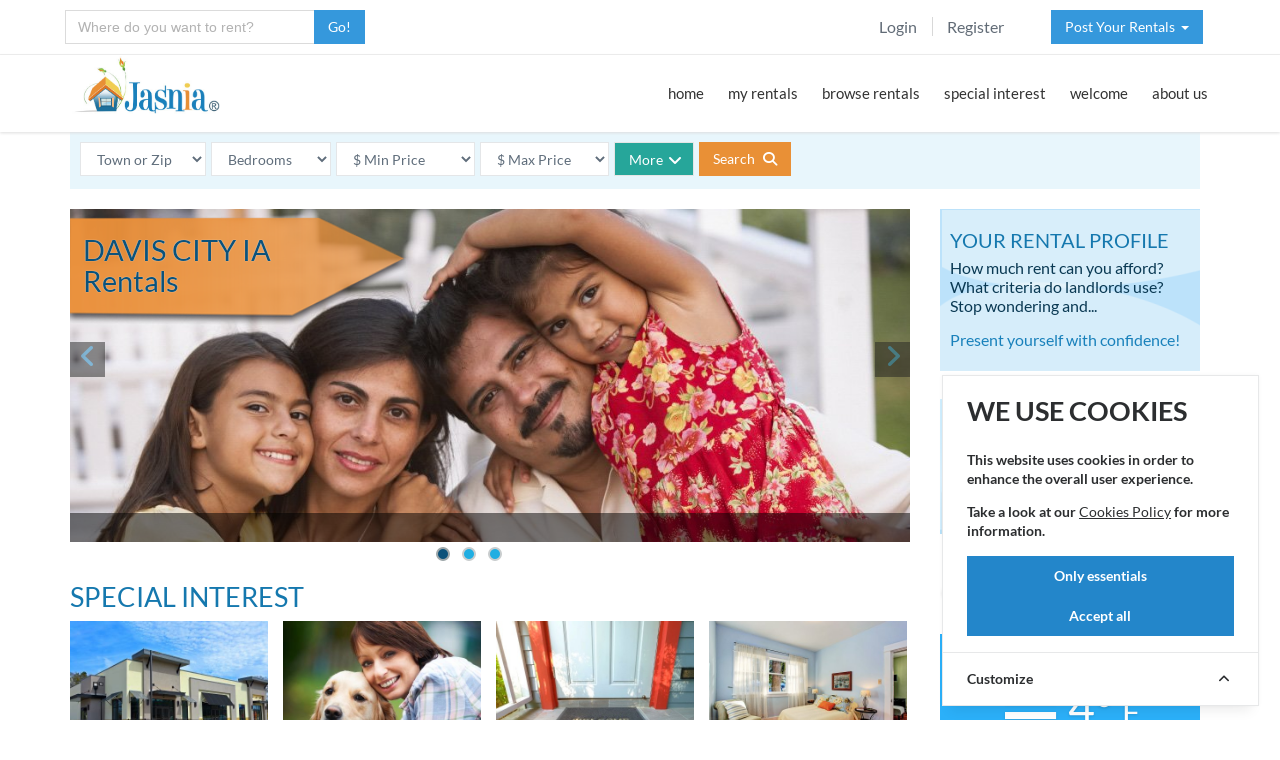

--- FILE ---
content_type: text/css
request_url: https://jasnia.sfo3.cdn.digitaloceanspaces.com/assets/global/plugins/community.min.css
body_size: 990
content:
.owl-carousel .owl-wrapper:after{content:".";display:block;clear:both;visibility:hidden;line-height:0;height:0}.owl-carousel{display:none;position:relative;width:100%;-ms-touch-action:pan-y}.owl-carousel .owl-wrapper{display:none;position:relative;-webkit-transform:translate3d(0,0,0)}.owl-carousel .owl-wrapper-outer{overflow:hidden;position:relative;width:100%}.owl-carousel .owl-wrapper-outer.autoHeight{-webkit-transition:height .5s ease-in-out;-moz-transition:height .5s ease-in-out;-ms-transition:height .5s ease-in-out;-o-transition:height .5s ease-in-out;transition:height .5s ease-in-out}.owl-carousel .owl-item{float:left}.owl-controls .owl-buttons div,.owl-controls .owl-page{cursor:pointer}.owl-controls{-webkit-user-select:none;-khtml-user-select:none;-moz-user-select:none;-ms-user-select:none;user-select:none;-webkit-tap-highlight-color:transparent}.grabbing{cursor:url(grabbing.png) 8 8,move}.owl-carousel .owl-item,.owl-carousel .owl-wrapper{-webkit-backface-visibility:hidden;-moz-backface-visibility:hidden;-ms-backface-visibility:hidden;-webkit-transform:translate3d(0,0,0);-moz-transform:translate3d(0,0,0);-ms-transform:translate3d(0,0,0)}.jqplot-target{position:relative;color:#666;font-family:"Trebuchet MS",Arial,Helvetica,sans-serif;font-size:1em}.jqplot-axis{font-size:.75em}.jqplot-xaxis{margin-top:10px}.jqplot-x2axis{margin-bottom:10px}.jqplot-yaxis{margin-right:10px}.jqplot-y2axis,.jqplot-y3axis,.jqplot-y4axis,.jqplot-y5axis,.jqplot-y6axis,.jqplot-y7axis,.jqplot-y8axis,.jqplot-y9axis,.jqplot-yMidAxis{margin-left:10px;margin-right:10px}.jqplot-axis-tick,.jqplot-x2axis-tick,.jqplot-xaxis-tick,.jqplot-y2axis-tick,.jqplot-y3axis-tick,.jqplot-y4axis-tick,.jqplot-y5axis-tick,.jqplot-y6axis-tick,.jqplot-y7axis-tick,.jqplot-y8axis-tick,.jqplot-y9axis-tick,.jqplot-yMidAxis-tick,.jqplot-yaxis-tick{position:absolute;white-space:pre}.jqplot-xaxis-tick{top:0;left:15px;vertical-align:top}.jqplot-x2axis-tick{bottom:0;left:15px;vertical-align:bottom}.jqplot-yaxis-tick{right:0;top:15px;text-align:right}.jqplot-yaxis-tick.jqplot-breakTick{right:-20px;margin-right:0;padding:1px 5px 1px 5px;z-index:2;font-size:1.5em}.jqplot-y2axis-tick,.jqplot-y3axis-tick,.jqplot-y4axis-tick,.jqplot-y5axis-tick,.jqplot-y6axis-tick,.jqplot-y7axis-tick,.jqplot-y8axis-tick,.jqplot-y9axis-tick{left:0;top:15px;text-align:left}.jqplot-yMidAxis-tick{text-align:center;white-space:nowrap}.jqplot-xaxis-label{margin-top:10px;font-size:11pt;position:absolute}.jqplot-x2axis-label{margin-bottom:10px;font-size:11pt;position:absolute}.jqplot-yaxis-label{margin-right:10px;font-size:11pt;position:absolute}.jqplot-yMidAxis-label{font-size:11pt;position:absolute}.jqplot-y2axis-label,.jqplot-y3axis-label,.jqplot-y4axis-label,.jqplot-y5axis-label,.jqplot-y6axis-label,.jqplot-y7axis-label,.jqplot-y8axis-label,.jqplot-y9axis-label{font-size:11pt;margin-left:10px;position:absolute}.jqplot-meterGauge-tick{font-size:.75em;color:#999}.jqplot-meterGauge-label{font-size:1em;color:#999}table.jqplot-table-legend{margin-top:12px;margin-bottom:12px;margin-left:12px;margin-right:12px}table.jqplot-cursor-legend,table.jqplot-table-legend{background-color:rgba(255,255,255,.6);border:1px solid #ccc;position:absolute;font-size:.75em}td.jqplot-table-legend{vertical-align:middle}td.jqplot-seriesToggle:active,td.jqplot-seriesToggle:hover{cursor:pointer}.jqplot-table-legend .jqplot-series-hidden{text-decoration:line-through}div.jqplot-table-legend-swatch-outline{border:1px solid #ccc;padding:1px}div.jqplot-table-legend-swatch{width:0;height:0;border-top-width:5px;border-bottom-width:5px;border-left-width:6px;border-right-width:6px;border-top-style:solid;border-bottom-style:solid;border-left-style:solid;border-right-style:solid}.jqplot-title{top:0;left:0;padding-bottom:.5em;font-size:1.2em}table.jqplot-cursor-tooltip{border:1px solid #ccc;font-size:.75em}.jqplot-cursor-tooltip{border:1px solid #ccc;font-size:.75em;white-space:nowrap;background:rgba(208,208,208,.5);padding:1px}.jqplot-canvasOverlay-tooltip,.jqplot-highlighter-tooltip{border:1px solid #ccc;font-size:.75em;white-space:nowrap;background:rgba(208,208,208,.5);padding:1px}.jqplot-point-label{font-size:.75em;z-index:2}td.jqplot-cursor-legend-swatch{vertical-align:middle;text-align:center}div.jqplot-cursor-legend-swatch{width:1.2em;height:.7em}.jqplot-error{text-align:center}.jqplot-error-message{position:relative;top:46%;display:inline-block}div.jqplot-bubble-label{font-size:.8em;padding-left:2px;padding-right:2px;color:rgb(20%,20%,20%)}div.jqplot-bubble-label.jqplot-bubble-label-highlight{background:rgba(90%,90%,90%,.7)}div.jqplot-noData-container{text-align:center;background-color:rgba(96%,96%,96%,.3)}
